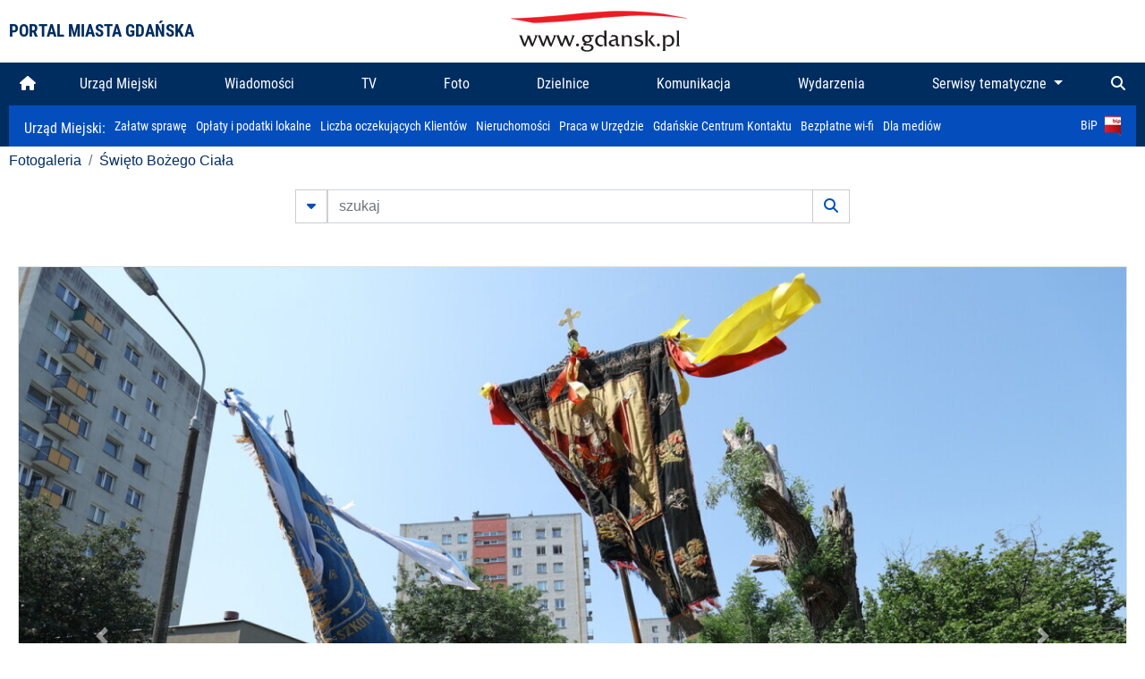

--- FILE ---
content_type: text/html; charset=UTF-8
request_url: https://www.gdansk.pl/fotogaleria/swieto_bozego_ciala,f,150731
body_size: 7491
content:


<!DOCTYPE html>
<html lang="pl">
	<head>
		<!-- Google Tag Manager -->
<script>(function(w,d,s,l,i){w[l]=w[l]||[];w[l].push({'gtm.start':
new Date().getTime(),event:'gtm.js'});var f=d.getElementsByTagName(s)[0],
j=d.createElement(s),dl=l!='dataLayer'?'&l='+l:'';j.async=true;j.src=
'https://www.googletagmanager.com/gtm.js?id='+i+dl;f.parentNode.insertBefore(j,f);
})(window,document,'script','dataLayer','GTM-5J58Z8');</script>
<!-- End Google Tag Manager -->

<meta charset="utf-8">



<meta http-equiv="X-UA-Compatible" content="IE=edge">
<meta name="viewport" content="width=device-width, initial-scale=1">

<link type="image/x-icon" href="images/gdansk.ico" rel="shortcut icon" />
<link type="image/x-icon" href="images/images1/gdansk.ico" rel="shortcut icon" />

<script src="/dist-old/runtime.91d92383.js"></script>
<script src="/dist-old/js/main/main.1962635c.js"></script>
<script src="/dist-old/js/main/main.defer.df304c27.js" defer></script>
<link href="/dist-old/css/main/default.754c2b6a.css" rel="stylesheet">
<link href="/dist-old/css/main/contrast.d3020194.css" rel="stylesheet">

<base href="https://www.gdansk.pl" target="_parent" />
<script src="/js/lazyload.js"></script>
<script src="/js/autofoto.js"></script>
<script src="/js/title-to-blank.js"></script>

        <script src="subpages/fotogaleria_3-0/js/jquery-ui-1.12.1.custom/jquery-ui.js"></script>
        <link href="subpages/fotogaleria_3-0/js/jquery-ui-1.12.1.custom/jquery-ui.css?1649082659" property="stylesheet" rel="stylesheet" type="text/css" />
        <script src="subpages/fotogaleria_3-0/js/lazyload-2.0.js"></script>

        <link href="subpages/fotogaleria_3-0/css/fotogaleria.css?1703681033" property="stylesheet" rel="stylesheet" type="text/css" />
        <title>Fotogaleria Święto Bożego Ciała</title>
	</head>
	<body>
		<header>
			


<div class="container">
    <div class="vignette">
        <div class="row">
            <div class="col-lg-auto col d-flex align-items-center">
                                    <span class="name-site">PORTAL MIASTA GDAŃSKA</span>
                            </div>
            <div class="col d-none d-lg-block">
                <a href="https://www.gdansk.pl" target="_self">
                    <img class="logo img-responsive img-center mx-auto d-block" style="height:70px"  src="../images/logo_www.svg" alt="Logo www.gdansk.pl"/>
                </a>
                <!-- <a href="https://www.gdansk.pl" target="_self">
                    <img style="height:90px" class="logo img-responsive img-center mx-auto d-block"  src="../images/logo-www-polska-ukraina2.jpg" alt="Logo www.gdansk.pl"/>
                </a> -->
            </div>
            <div class="col-auto d-flex align-items-center">
                                <extend-google-translation><div class="row">
    <div class="col language">
        <div class="d-none d-lg-inline-block" id="google_translate_element"
            style="display: inline-block; padding-left:10px; min-width:150px"></div>
        <script>
        function googleTranslateElementInit() {
            new google.translate.TranslateElement({
                pageLanguage: 'pl',
                layout: google.translate.TranslateElement.InlineLayout.VERTICAL,
                gaTrack: false
            }, 'google_translate_element');
        }
        </script>
        <script src="//translate.google.com/translate_a/element.js?cb=googleTranslateElementInit">
        </script>
        <!--
            <span>PL</span> | <a href="/en"><span>EN</span></a> | <a href="/de"><span>DE</span></a>
        -->
    </div>
</div>
</extend-google-translation>            </div>
        </div>
    </div>
</div>


		</header>
			<div class="menu-top">
	<div class="container-fluid container-xl">
		

<div class="menu-top"><nav class="navbar navbar-expand-lg d-flex"><button class="navbar-toggler" type="button" data-toggle="collapse" data-target="#navbarSupportedContent" aria-controls="navbarSupportedContent" aria-expanded="false" aria-label="Toggle navigation">
			<i class="fas fa-bars"></i>
			</button>
			<a class="navbar-toggler navbar-brand mx-auto" href="/">
			<img src="/images/logo_www_menu.png" alt="Logo www.gdansk.pl">
			</a><div  class="collapse navbar-collapse" id="navbarSupportedContent"><ul class="w-100 d-flex navbar-nav mr-auto"><li><a class="nav-link"  href="/"><i class="fas fa-home"></i></a></li><li class="flex-fill nav-item "><a href="https://gdansk.pl/link/290285/urzad-miejski" target="_parent" class="nav-link">Urząd Miejski</a></li><li class="flex-fill nav-item "><a href="https://gdansk.pl/link/194956/wiadomosci" target="_parent" class="nav-link">Wiadomości</a></li><li class="flex-fill nav-item "><a href="https://gdansk.pl/link/195017/tv" target="_parent" class="nav-link">TV</a></li><li class="flex-fill nav-item "><a href="https://gdansk.pl/link/195018/foto" target="_parent" class="nav-link">Foto</a></li><li class="flex-fill nav-item "><a href="https://gdansk.pl/link/195015/dzielnice" target="_parent" class="nav-link">Dzielnice</a></li><li class="flex-fill nav-item "><a href="https://gdansk.pl/link/195016/komunikacja" target="_parent" class="nav-link">Komunikacja</a></li><li class="flex-fill nav-item "><a href="https://gdansk.pl/link/233769/imprezy" target="_parent" class="nav-link">Wydarzenia</a></li>	<li class="flex-fill  nav-item dropdown position-static" >
						<a class="nav-link dropdown-toggle" href="#" id="twoja-dzielnica" role="button" data-toggle="dropdown" aria-haspopup="true" aria-expanded="false">
							Serwisy tematyczne
						</a>
						<div class="dropdown-menu w-100 px-3" aria-labelledby="twoja-dzielnica">
							<div class="row">
							<div class="col-12 col-md-3 inline">
								<div class="bar-title"><span>Dla mieszkańców</span></div><ul><li><a href="https://gdansk.pl/link/145261/budzet-obywatelski" target="_parent"><span>Budżet Obywatelski</span></a></li><li><a href="https://gdansk.pl/link/294859/rada-miasta-gdanska" target="_parent"><span>Rada Miasta Gdańska</span></a></li><li><a href="https://gdansk.pl/link/145267/zielony-gdansk-ekologia" target="_parent"><span>Zielony Gdańsk - Ekologia</span></a></li><li><a href="https://gdansk.pl/link/145294/rodzina" target="_parent"><span>Rodzina</span></a></li><li><a href="https://gdansk.pl/link/145300/seniorzy" target="_parent"><span>Seniorzy</span></a></li><li><a href="https://gdansk.pl/link/295120/park-kulturowy-glowne-miasto" target="_parent"><span>Park Kulturowy Główne Miasto</span></a></li><li><a href="https://gdansk.pl/link/278162/gdanskie-jubileusze-malzenskie" target="_parent"><span>Gdańskie Jubileusze Małżeńskie</span></a></li><li><a href="https://gdansk.pl/link/284630/stypendystki-i-stypendysci-kulturalni" target="_parent"><span>Stypendystki i Stypendyści Kulturalni</span></a></li><li><a href="https://gdansk.pl/link/212379/stypendysci-fahrenheita" target="_parent"><span>Stypendyści Fahrenheita</span></a></li><li><a href="https://gdansk.pl/link/145296/rowerowy-gdansk" target="_blank"><span>Rowerowy Gdańsk</span></a></li><li><a href="https://gdansk.pl/link/222285/edukacja-morska" target="_parent"><span>Edukacja morska</span></a></li><li><a href="https://gdansk.pl/link/221886/czytanie-rzadzi" target="_parent"><span>Czytanie rządzi</span></a></li><li><a href="https://gdansk.pl/link/216462/gdansk-z-ukraina" target="_parent"><span>Gdańsk z Ukrainą</span></a></li><li><a href="https://gdansk.pl/link/212373/organizacje-pozarzadowe" target="_parent"><span>Organizacje pozarządowe</span></a></li><li><a href="https://gdansk.pl/link/145315/wolontariat" target="_blank"><span>Wolontariat</span></a></li><li><a href="https://gdansk.pl/link/145286/migracje" target="_parent"><span>Migracje</span></a></li><li><a href="https://gdansk.pl/link/145269/gdansk-bez-barier" target="_parent"><span>Gdańsk bez barier</span></a></li><li><a href="https://gdansk.pl/link/212369/gdansk-patriotyczny" target="_parent"><span>Gdańsk patriotyczny</span></a></li><li><a href="https://gdansk.pl/link/145274/gdanszczanie" target="_parent"><span>Gdańszczanie</span></a></li><li><a href="https://gdansk.pl/link/292768/mapa-ofert-pracy" target="_parent"><span>Mapa ofert pracy</span></a></li></ul>
								</div>
									<div class="col-12 col-md-3 inline">
								<div class="bar-title"><span>Rozwój miasta</span></div><ul><li><a href="https://gdansk.pl/link/283616/rewitalizacja-gdansk" target="_parent"><span>Rewitalizacja Gdańsk</span></a></li><li><a href="https://gdansk.pl/link/264643/plan-ogolny-miasta-gdanska" target="_blank"><span>Plan ogólny miasta Gdańska</span></a></li><li><a href="https://gdansk.pl/link/245870/efektywnosc-energetyczna" target="_parent"><span>Efektywność energetyczna</span></a></li><li><a href="https://gdansk.pl/link/229779/mapa-inwestycji" target="_parent"><span>Mapa inwestycji</span></a></li><li><a href="https://gdansk.pl/link/212377/raport-o-stanie-miasta" target="_parent"><span>Raport o stanie miasta</span></a></li><li><a href="https://gdansk.pl/link/145317/zagospodarowanie-przestrzenne" target="_parent"><span>Zagospodarowanie przestrzenne</span></a></li><li><a href="https://gdansk.pl/link/145306/strategia" target="_parent"><span>Strategia</span></a></li><li><a href="https://gdansk.pl/link/145302/otwarte-dane" target="_parent"><span>Otwarte dane</span></a></li><li><a href="https://gdansk.pl/link/145288/nieruchomosci" target="_parent"><span>Nieruchomości</span></a></li><li><a href="https://gdansk.pl/link/145276/inwestycje-miejskie" target="_parent"><span>Inwestycje miejskie</span></a></li><li><a href="https://gdansk.pl/link/145272/gdansk-w-liczbach" target="_parent"><span>Gdańsk w liczbach</span></a></li><li><a href="https://gdansk.pl/link/145263/cennik-miejski" target="_parent"><span>Cennik miejski</span></a></li></ul>
								</div>
								<div class="col-12 col-md-3 inline">
								<div class="bar-title"><span>Wiadomości</span></div><ul><li><a href="https://gdansk.pl/link/145262/biznes-i-nauka" target="_parent"><span>Biznes i gospodarka</span></a></li><li><a href="https://gdansk.pl/link/145303/sport-i-rekreacja" target="_parent"><span>Sport i rekreacja</span></a></li><li><a href="https://gdansk.pl/link/145318/zdrowie-i-rodzina" target="_parent"><span>Zdrowie i rodzina</span></a></li><li><a href="https://gdansk.pl/link/145279/kultura-i-rozrywka" target="_parent"><span>Kultura i rozrywka</span></a></li><li><a href="https://gdansk.pl/link/145266/edukacja-i-nauka" target="_parent"><span>Edukacja i nauka</span></a></li><li><a href="https://gdansk.pl/link/295589/reportaz" target="_parent"><span>Reportaż</span></a></li><li><a href="https://gdansk.pl/link/212387/odeszli" target="_parent"><span>Odeszli</span></a></li></ul>
								<div class="bar-title"><span>Poznaj Gdańsk</span></div><ul><li><a href="https://gdansk.pl/link/145311/turystyka" target="_parent"><span>Turystyka</span></a></li><li><a href="https://gdansk.pl/link/145275/historia" target="_parent"><span>Historia</span></a></li><li><a href="https://gdansk.pl/link/226797/gdanskie-szlaki-pamieci" target="_parent"><span>Gdańskie szlaki pamięci</span></a></li><li><a href="https://gdansk.pl/link/145319/zurawie" target="_parent"><span>Żurawie</span></a></li></ul>
								</div>
							   	<div class="col-12 col-md-3 inline">
								<ul><li><a href="https://gdansk.pl/link/212366/30lat-samorzadu-w-gdansku" target="_parent"><span>30 lat samorządu</span></a></li><li><a href="https://gdansk.pl/link/212368/40-rocznica-porozumien-sierpniowych" target="_parent"><span>40 rocznica Porozumień Sierpniowych</span></a></li><li><a href="https://gdansk.pl/link/212367/89-2019" target="_parent"><span>89' 2019</span></a></li><li><a href="https://gdansk.pl/link/296351/monitoring-wizyjny" target="_parent"><span>Monitoring wizyjny</span></a></li><li><a href="https://gdansk.pl/link/212389/prezydent-adamowicz" target="_parent"><span>Prezydent Adamowicz</span></a></li><li><a href="https://gdansk.pl/link/212378/rok-lecha-badkowskiego" target="_parent"><span>Rok Lecha Bądkowskiego</span></a></li><li><a href="https://gdansk.pl/link/299854/stany-przedwypadkowe" target="_parent"><span>Stany przedwypadkowe</span></a></li><li><a href="https://gdansk.pl/link/295412/vat-centralny" target="_parent"><span>VAT Centralny</span></a></li></ul>
								<div class="bar-title"><span>Serwisy mapowe</span></div><ul><li><a href="https://gdansk.pl/link/238502/plan-miasta" target="_blank"><span>GeoGdańsk</span></a></li><li><a href="https://gdansk.pl/link/238504/mapa-zgloszen" target="_blank"><span>Mapa porządku</span></a></li><li><a href="https://gdansk.pl/link/238521/mapa-inwestycji" target="_blank"><span>Mapa inwestycji</span></a></li><li><a href="https://gdansk.pl/link/238522/zagospodarowanie-przestrzenne" target="_blank"><span>Zagospodarowanie przestrzenne</span></a></li><li><a href="https://gdansk.pl/link/238531/mapa-miejsc-pracy" target="_blank"><span>Mapa miejsc pracy</span></a></li><li><a href="https://gdansk.pl/link/238520/ortofotomapa-miasto-3d-ukosne" target="_blank"><span>Ortofotomapa | Miasto 3D | Ukośne</span></a></li><li><a href="https://gdansk.pl/link/238535/mapa-dziel-sztuki" target="_blank"><span>Mapa dzieł sztuki</span></a></li></ul>
								</div>
						</div>
					</li></ul></div><div class="search">
				<ul class="navbar-nav ml-auto" style="float: right">
					<li class="nav-item button-search">
						<a href="/search" role="button" class="nav-link ml-auto mr-0">
							<i class="fas fa-search"></i>
						</a>
					</li>
				</ul>
			</div></div></div></nav></div>
<script>
var menuOffsetTop = $('.header_menu_top').offset().top;
$(window).scroll(function()
	{
	if ($(window).scrollTop() > menuOffsetTop)
		{
		$('#header_menu').addClass('lock');
		$('#header_menu_margin').css({'display':'block'}).height( $('#header_menu').outerHeight());
		$('#header_menu_logo').fadeIn("fast");
		}
		else if ($(window).scrollTop() <= menuOffsetTop)
			{
			$('#header_menu').removeClass('lock');
			$('#header_menu_margin').css({'display':'none'}).height(0);
			$('#header_menu_logo').fadeOut("fast");
			}
	});
</script>


	</div>
</div>

<!-- 
<div class="menu-top">
	<div class="container-fluid container-xl">
		<nav class="navbar navbar-expand-lg">

			<button class="navbar-toggler" type="button" data-toggle="collapse" data-target="#navbarSupportedContent" aria-controls="navbarSupportedContent" aria-expanded="false" aria-label="Toggle navigation">
				<i class="fas fa-bars"></i>
			</button>
			<a class="navbar-toggler navbar-brand mx-auto" href="/">
				<img src="/images/logo_www_menu.png" alt="Logo www.gdansk.pl">
			</a>
			<div class="collapse navbar-collapse" id="navbarSupportedContent">
				<ul class="w-100 d-flex navbar-nav mr-auto">
					<li  >
						<a class="nav-link"  href="/"><i class="fas fa-home"></i><span class="sr-only">(current)</span></a>
					</li>
					<li class="flex-fill nav-item dropdown ">
						<a class="nav-link" href="/wiadomosci">Wiadomości</a>
					</li>

					<li class="flex-fill nav-item ">
						<a class="nav-link" href="/dzielnice">Dzielnice</a>
					</li>
					<li class="flex-fill nav-item ">
						<a class="nav-link" href="/budzet-obywatelski">Budżet Obywatelski</a>
					</li>
					<li class="flex-fill  nav-item ">
						<a class="nav-link" href="/komunikacja">Komunikacja</a>
					</li>
					<li class="flex-fill nav-item ">
						<a class="nav-link" href="/tv">TV</a>
					</li>
					<li class="flex-fill nav-item active">
						<a class="nav-link" href="/fotogaleria">Foto</a>
					</li>
					<li class="flex-fill  nav-item ">
						<a class="nav-link" href="/kamera">Kamery</a>
					</li>
					<li class="flex-fill nav-item ">
						<a class="nav-link" href="//mapa.gdansk.gda.pl/ipg/" target="_blank">Plan miasta</a>
					</li>
					</li>
					<li style="	background: linear-gradient(180deg, #005bbb 50%, #ffd500 50%); text-shadow: 2px 0px 2px black; font-weight:bold" class="flex-fill nav-item ">
						<a class="nav-link" href="https://www.gdansk.pl/gdansk-z-ukraina">Pomoc</a>
					</li>
					<li class="flex-fill  nav-item dropdown position-static " >
						<a class="nav-link dropdown-toggle" href="#" id="twoja-dzielnica" role="button" data-toggle="dropdown" aria-haspopup="true" aria-expanded="false">
							Serwisy tematyczne
						</a>
						<div class="dropdown-menu w-100" aria-labelledby="twoja-dzielnica">
							<div class="row">
								<div class="col-md-3 col-sm-3 col-xs-3"><ul><li><a href="https://gdansk.pl/link/212366/30lat-samorzadu-w-gdansku" target="_parent"><span>30 lat samorządu</span></a></li><li><a href="https://gdansk.pl/link/212368/40-rocznica-porozumien-sierpniowych" target="_parent"><span>40 rocznica Porozumień Sierpniowych</span></a></li><li><a href="https://gdansk.pl/link/212367/89-2019" target="_parent"><span>89' 2019</span></a></li><li><a href="https://gdansk.pl/link/296351/monitoring-wizyjny" target="_parent"><span>Monitoring wizyjny</span></a></li><li><a href="https://gdansk.pl/link/212389/prezydent-adamowicz" target="_parent"><span>Prezydent Adamowicz</span></a></li><li><a href="https://gdansk.pl/link/212378/rok-lecha-badkowskiego" target="_parent"><span>Rok Lecha Bądkowskiego</span></a></li><li><a href="https://gdansk.pl/link/299854/stany-przedwypadkowe" target="_parent"><span>Stany przedwypadkowe</span></a></li><li><a href="https://gdansk.pl/link/295412/vat-centralny" target="_parent"><span>VAT Centralny</span></a></li></ul></div>
							</div>
						</div>
					</li>
				</ul>
			</div>
			<div class="search">
				<ul class="navbar-nav ml-auto" style="float: right">
					<li class="nav-item button-search">
						<a href="/search" role="button" class="nav-link ml-auto mr-0">
							<i class="fas fa-search"></i>
						</a>
					</li>
				</ul>
			</div>
		</nav>
	</div>
</div>
 -->

<style>
		li.nav-item {
		text-align:center;
	}
        .dropdown-menu ul {
        list-style: none;
        padding: 1rem;
    }
    .dropdown-menu ul li {
        padding:4px 10px;
    }
    .dropdown-menu ul li:hover {
        background-color: #002d60 !important;
    }


    .dropdown-menu a:link, .dropdown-menu a:visited {
        color: #fff;
        overflow: hidden;
        font-weight: 400;
        padding-right: 10px;
    }
</style>

			

	<div class="submenu">
	<div class="container">	
		<nav class="navbar navbar-expand-lg">
			<ul class="navbar-nav ml-0">
				<li class="nav-item name-subpage">				
					<a style="font-size:1rem; font-weight:normal" href="https://www.gdansk.pl/urzad-miejski">Urząd Miejski: </a>				
				</li>
			</ul>
			<button class="navbar-toggler mr-auto" type="button" data-toggle="collapse" data-target="#submenu" aria-controls="submenu" aria-expanded="false" aria-label="Toggle navigation">
				<i class="fas fa-bars"></i>
			</button>
			<div class="collapse navbar-collapse ml-0" id="submenu">
				<ul class="navbar-nav mr-auto">				
					<li class="nav-item"><a href="https://www.gdansk.pl/urzad-miejski/procedury-urzedowe" target="_self"> Załatw sprawę</a>
					</li>
					<li class="nav-item"><a href="https://bip.gdansk.pl/prawo-lokalne/podatki-i-oplaty-lokalne" target="_blank">Opłaty i podatki lokalne</a>
					</li>
					<li class="nav-item"><a href="https://www.gdansk.pl/numerek" target="_self">Liczba oczekujących Klientów</a>
					</li>
					<li class="nav-item"><a href="https://www.gdansk.pl/oferty-inwestycyjne" target="_self">Nieruchomości</a>
					</li>
					<li class="nav-item"><a href="https://www.gdansk.pl/urzad-miejski/praca" target="_self">Praca w Urzędzie</a>
					</li>
					<li class="nav-item"><a href="https://www.gdansk.pl/kontaktgdansk" target="_blank">Gdańskie Centrum Kontaktu</a>
					</li>
					<li class="nav-item"><a href="http://www.gdanskwifi.pl/" target="_blank">Bezpłatne wi-fi</a>
					</li>
					<li class="nav-item"><a href="https://www.gdansk.pl/urzad-miejski/prasa" target="_self">Dla mediów</a>
					</li>					
				</ul>
				<ul class="navbar-nav ml-auto">	
					<li><a href="https://bip.gdansk.pl" target="_blank">BiP <img style=" padding-left:5px" src="images/bip-logo.png" alt="BiP" title="Bip"></a>
					</li>
				</ul>
			</div>
		</nav>
	</div>
</div> 


            <div class="container galeria">

                <div class="row">
	<div class="col">
		<ol class="breadcrumb">
		<li class="breadcrumb-item"><a href="/fotogaleria/">Fotogaleria</a></li> 
 <li class="breadcrumb-item"><a href="/fotogaleria/swieto_bozego_ciala,c,6981">Święto Bożego Ciała</a></li>
		</ol>
	</div>
</div>
	
        
        
	

                
<form action="https://www.gdansk.pl/fotogaleria/szukaj" id="gallerySearchForm" method="get">
    <div class="row justify-content-md-center mb-5">
		<div class="col-lg-6 input-group">
			<button class="btn btn-outline-secondary" type="button" data-toggle="collapse" data-target="#search-advanced" aria-expanded="false" aria-controls="search-advanced">
				<i class="fas fa-caret-down"></i>
			</button>
			<input class="form-control" type="text" id="search-gallery" name="search-gallery" aria-label="szukaj" placeholder="szukaj" value="" />
            <div class="input-group-append">
                <button type="submit" class="btn btn-outline-secondary"><span class="fas fa-search"></span></button>
            </div>
			<div class="row">
				<div class="col">
					<div class="collapse" id="search-advanced">
						<div class="card card-body">
							<div class="row justify-content-md-center">
								<div class="col-lg-3 input-group">
									<div class="input-group-prepend">
										<span class="input-group-text far fa-calendar-alt" id="basic-addon1"></span>
									</div>
									<input type="text" class="form-control" value="" id="datepicker1" name="dates[]" aria-describedby="basic-addon1">
								</div>
								<div class="col-lg-3 input-group">
									<div class="input-group-prepend">
										<span class="input-group-text far fa-calendar-alt" id="basic-addon2"></span>
									</div>
									<input type="text" class="form-control" value="" id="datepicker2" name="dates[]" aria-describedby="basic-addon2">
								</div>
								<div class="col-lg-6">
									<input type="text" class="form-control searchauthor" value="" name="author" placeholder="autor">
								</div>

								<div class="col-lg-12 input-group mt-3">
									<div class="form-check">
										<input type="checkbox" name="type_a" value="album" class="form-check-input" id="searchtype">
										<label class="form-check-label" for="searchtype">pokaż tylko albumy</label>
									</div>
								</div>
							</div>
						</div>
					</div>
				</div>
			</div>
		</div>
   </div>
</form>

<script type="text/javascript">

function checkFields(form) {
    var checks_radios = form.find(':checkbox, :radio'),
        inputs = form.find(':input').not(checks_radios).not('[type="submit"],[type="button"],[type="reset"]'),
        checked = checks_radios.filter(':checked'),
        filled = inputs.filter(function(){
            return $.trim($(this).val()).length > 0;
        });

    if(checked.length + filled.length === 0) {
        return false;
    }

    return true;
}

$(function(){
    $('#gallerySearchForm').on('submit',function(item){
        var oneFilled = checkFields($(this));



        if(oneFilled !== true) {
            item.preventDefault();

            $('#gallerySearchForm').prepend('<div class="row justify-content-md-center"><div class="col-6 box" style="font-size: 0.8rem; color:red; font-weight:bold;">Proszę wypełnić przynajmniej jedno pole wyszukiwania!</div></div>');
        }

    });
});
</script>


                

<div class="container">
    <div class="row justify-content-md-center">
	    <div class="col-sm-12">

		<div class="card mb-3 text-center" id="imganchor">
		  <div class="carousel-inner">
			  <img class="card-img-top img-fluid" src="https://foto.cloudgdansk.pl/foto/swieto_bozego_ciala_150731_1280px.JPG" id="imagemain">
              <a class="carousel-control-prev" href="/fotogaleria/swieto_bozego_ciala,f,150730?#imganchor" role="button" data-slide="prev">
				<span class="carousel-control-prev-icon" aria-hidden="true"></span>
				<span class="sr-only">Poprzednie</span>
			  </a>
              <a class="carousel-control-next" href="/fotogaleria/swieto_bozego_ciala,f,150732?#imganchor" role="button" data-slide="next">
				<span class="carousel-control-next-icon" aria-hidden="true"></span>
				<span class="sr-only">Następne</span>
			  </a>
		  </div>
		  <div class="card-body">
			<h5 class="card-title">Święto Bożego Ciała</h5>
			<p class="card-text">Gdańsk. Święto Bożego Ciała. Procesja wyruszła z Parafii św. Ignacego Loyoli z Najświętszym Sakramentem do czterech ołtarzy. </p>
		  </div>
		  <div class="card-body">
			fot. Grzegorz Mehring / www.gdansk.pl - 2019-06-20 13:41:04		  </div>
		</div>
    </div>
</div>

    <div class="row box justify-content-md-center" id="sameNodeImages">
                        <div class="col-sm-auto py-1 px-1 m-0">
                    <a href="/fotogaleria/swieto_bozego_ciala,f,150724?"><img data-src="https://foto.cloudgdansk.pl/foto/swieto_bozego_ciala_150724_100px.JPG" class="img-fluid lazyload" alt="Święto Bożego Ciała"></a>
                </div>

                
                        <div class="col-sm-auto py-1 px-1 m-0">
                    <a href="/fotogaleria/swieto_bozego_ciala,f,150725?"><img data-src="https://foto.cloudgdansk.pl/foto/swieto_bozego_ciala_150725_100px.JPG" class="img-fluid lazyload" alt="Święto Bożego Ciała"></a>
                </div>

                
                        <div class="col-sm-auto py-1 px-1 m-0">
                    <a href="/fotogaleria/swieto_bozego_ciala,f,150726?"><img data-src="https://foto.cloudgdansk.pl/foto/swieto_bozego_ciala_150726_100px.JPG" class="img-fluid lazyload" alt="Święto Bożego Ciała"></a>
                </div>

                
                        <div class="col-sm-auto py-1 px-1 m-0">
                    <a href="/fotogaleria/swieto_bozego_ciala,f,150727?"><img data-src="https://foto.cloudgdansk.pl/foto/swieto_bozego_ciala_150727_100px.JPG" class="img-fluid lazyload" alt="Święto Bożego Ciała"></a>
                </div>

                
                        <div class="col-sm-auto py-1 px-1 m-0">
                    <a href="/fotogaleria/swieto_bozego_ciala,f,150728?"><img data-src="https://foto.cloudgdansk.pl/foto/swieto_bozego_ciala_150728_100px.JPG" class="img-fluid lazyload" alt="Święto Bożego Ciała"></a>
                </div>

                
                        <div class="col-sm-auto py-1 px-1 m-0">
                    <a href="/fotogaleria/swieto_bozego_ciala,f,150729?"><img data-src="https://foto.cloudgdansk.pl/foto/swieto_bozego_ciala_150729_100px.JPG" class="img-fluid lazyload" alt="Święto Bożego Ciała"></a>
                </div>

                
                        <div class="col-sm-auto py-1 px-1 m-0">
                    <a href="/fotogaleria/swieto_bozego_ciala,f,150730?"><img data-src="https://foto.cloudgdansk.pl/foto/swieto_bozego_ciala_150730_100px.JPG" class="img-fluid lazyload" alt="Święto Bożego Ciała"></a>
                </div>

                
                        <div class="col-sm-auto py-1 px-1 m-0 border border-dark">
                    <a href="/fotogaleria/swieto_bozego_ciala,f,150731?"><img data-src="https://foto.cloudgdansk.pl/foto/swieto_bozego_ciala_150731_100px.JPG" class="img-fluid lazyload" alt="Święto Bożego Ciała"></a>
                </div>

                
                        <div class="col-sm-auto py-1 px-1 m-0">
                    <a href="/fotogaleria/swieto_bozego_ciala,f,150732?"><img data-src="https://foto.cloudgdansk.pl/foto/swieto_bozego_ciala_150732_100px.JPG" class="img-fluid lazyload" alt="Święto Bożego Ciała"></a>
                </div>

                
                        <div class="col-sm-auto py-1 px-1 m-0">
                    <a href="/fotogaleria/swieto_bozego_ciala,f,150733?"><img data-src="https://foto.cloudgdansk.pl/foto/swieto_bozego_ciala_150733_100px.JPG" class="img-fluid lazyload" alt="Święto Bożego Ciała"></a>
                </div>

                
                        <div class="col-sm-auto py-1 px-1 m-0">
                    <a href="/fotogaleria/swieto_bozego_ciala,f,150734?"><img data-src="https://foto.cloudgdansk.pl/foto/swieto_bozego_ciala_150734_100px.JPG" class="img-fluid lazyload" alt="Święto Bożego Ciała"></a>
                </div>

                
                        <div class="col-sm-auto py-1 px-1 m-0">
                    <a href="/fotogaleria/swieto_bozego_ciala,f,150735?"><img data-src="https://foto.cloudgdansk.pl/foto/swieto_bozego_ciala_150735_100px.JPG" class="img-fluid lazyload" alt="Święto Bożego Ciała"></a>
                </div>

                
                        <div class="col-sm-auto py-1 px-1 m-0">
                    <a href="/fotogaleria/swieto_bozego_ciala,f,150736?"><img data-src="https://foto.cloudgdansk.pl/foto/swieto_bozego_ciala_150736_100px.JPG" class="img-fluid lazyload" alt="Święto Bożego Ciała"></a>
                </div>

                
                        <div class="col-sm-auto py-1 px-1 m-0">
                    <a href="/fotogaleria/swieto_bozego_ciala,f,150737?"><img data-src="https://foto.cloudgdansk.pl/foto/swieto_bozego_ciala_150737_100px.JPG" class="img-fluid lazyload" alt="Święto Bożego Ciała"></a>
                </div>

                
                        <div class="col-sm-auto py-1 px-1 m-0">
                    <a href="/fotogaleria/swieto_bozego_ciala,f,150738?"><img data-src="https://foto.cloudgdansk.pl/foto/swieto_bozego_ciala_150738_100px.JPG" class="img-fluid lazyload" alt="Święto Bożego Ciała"></a>
                </div>

                
                        <div class="col-sm-auto py-1 px-1 m-0">
                    <a href="/fotogaleria/swieto_bozego_ciala,f,150739?"><img data-src="https://foto.cloudgdansk.pl/foto/swieto_bozego_ciala_150739_100px.JPG" class="img-fluid lazyload" alt="Święto Bożego Ciała"></a>
                </div>

                
                        <div class="col-sm-auto py-1 px-1 m-0">
                    <a href="/fotogaleria/swieto_bozego_ciala,f,150740?"><img data-src="https://foto.cloudgdansk.pl/foto/swieto_bozego_ciala_150740_100px.JPG" class="img-fluid lazyload" alt="Święto Bożego Ciała"></a>
                </div>

                
                        <div class="col-sm-auto py-1 px-1 m-0">
                    <a href="/fotogaleria/swieto_bozego_ciala,f,150741?"><img data-src="https://foto.cloudgdansk.pl/foto/swieto_bozego_ciala_150741_100px.JPG" class="img-fluid lazyload" alt="Święto Bożego Ciała"></a>
                </div>

                
                        <div class="col-sm-auto py-1 px-1 m-0">
                    <a href="/fotogaleria/swieto_bozego_ciala,f,150742?"><img data-src="https://foto.cloudgdansk.pl/foto/swieto_bozego_ciala_150742_100px.JPG" class="img-fluid lazyload" alt="Święto Bożego Ciała"></a>
                </div>

                
                        <div class="col-sm-auto py-1 px-1 m-0">
                    <a href="/fotogaleria/swieto_bozego_ciala,f,150743?"><img data-src="https://foto.cloudgdansk.pl/foto/swieto_bozego_ciala_150743_100px.JPG" class="img-fluid lazyload" alt="Święto Bożego Ciała"></a>
                </div>

                
                        <div class="col-sm-auto py-1 px-1 m-0">
                    <a href="/fotogaleria/swieto_bozego_ciala,f,150744?"><img data-src="https://foto.cloudgdansk.pl/foto/swieto_bozego_ciala_150744_100px.JPG" class="img-fluid lazyload" alt="Święto Bożego Ciała"></a>
                </div>

                
                        <div class="col-sm-auto py-1 px-1 m-0">
                    <a href="/fotogaleria/swieto_bozego_ciala,f,150745?"><img data-src="https://foto.cloudgdansk.pl/foto/swieto_bozego_ciala_150745_100px.JPG" class="img-fluid lazyload" alt="Święto Bożego Ciała"></a>
                </div>

                
                        <div class="col-sm-auto py-1 px-1 m-0">
                    <a href="/fotogaleria/swieto_bozego_ciala,f,150746?"><img data-src="https://foto.cloudgdansk.pl/foto/swieto_bozego_ciala_150746_100px.JPG" class="img-fluid lazyload" alt="Święto Bożego Ciała"></a>
                </div>

                
                        <div class="col-sm-auto py-1 px-1 m-0">
                    <a href="/fotogaleria/swieto_bozego_ciala,f,150747?"><img data-src="https://foto.cloudgdansk.pl/foto/swieto_bozego_ciala_150747_100px.JPG" class="img-fluid lazyload" alt="Święto Bożego Ciała"></a>
                </div>

                
                        <div class="col-sm-auto py-1 px-1 m-0">
                    <a href="/fotogaleria/swieto_bozego_ciala,f,150748?"><img data-src="https://foto.cloudgdansk.pl/foto/swieto_bozego_ciala_150748_100px.JPG" class="img-fluid lazyload" alt="Święto Bożego Ciała"></a>
                </div>

                
                        <div class="col-sm-auto py-1 px-1 m-0">
                    <a href="/fotogaleria/swieto_bozego_ciala,f,150749?"><img data-src="https://foto.cloudgdansk.pl/foto/swieto_bozego_ciala_150749_100px.JPG" class="img-fluid lazyload" alt="Święto Bożego Ciała"></a>
                </div>

                
                        <div class="col-sm-auto py-1 px-1 m-0">
                    <a href="/fotogaleria/swieto_bozego_ciala,f,150750?"><img data-src="https://foto.cloudgdansk.pl/foto/swieto_bozego_ciala_150750_100px.JPG" class="img-fluid lazyload" alt="Święto Bożego Ciała"></a>
                </div>

                
                        <div class="col-sm-auto py-1 px-1 m-0">
                    <a href="/fotogaleria/swieto_bozego_ciala,f,150751?"><img data-src="https://foto.cloudgdansk.pl/foto/swieto_bozego_ciala_150751_100px.JPG" class="img-fluid lazyload" alt="Święto Bożego Ciała"></a>
                </div>

                
                        <div class="col-sm-auto py-1 px-1 m-0">
                    <a href="/fotogaleria/swieto_bozego_ciala,f,150752?"><img data-src="https://foto.cloudgdansk.pl/foto/swieto_bozego_ciala_150752_100px.JPG" class="img-fluid lazyload" alt="Święto Bożego Ciała"></a>
                </div>

                
                        <div class="col-sm-auto py-1 px-1 m-0">
                    <a href="/fotogaleria/swieto_bozego_ciala,f,150753?"><img data-src="https://foto.cloudgdansk.pl/foto/swieto_bozego_ciala_150753_100px.JPG" class="img-fluid lazyload" alt="Święto Bożego Ciała"></a>
                </div>

                
                        <div class="col-sm-auto py-1 px-1 m-0">
                    <a href="/fotogaleria/swieto_bozego_ciala,f,150754?"><img data-src="https://foto.cloudgdansk.pl/foto/swieto_bozego_ciala_150754_100px.JPG" class="img-fluid lazyload" alt="Święto Bożego Ciała"></a>
                </div>

                
                        <div class="col-sm-auto py-1 px-1 m-0">
                    <a href="/fotogaleria/swieto_bozego_ciala,f,150755?"><img data-src="https://foto.cloudgdansk.pl/foto/swieto_bozego_ciala_150755_100px.JPG" class="img-fluid lazyload" alt="Święto Bożego Ciała"></a>
                </div>

                
                        <div class="col-sm-auto py-1 px-1 m-0">
                    <a href="/fotogaleria/swieto_bozego_ciala,f,150756?"><img data-src="https://foto.cloudgdansk.pl/foto/swieto_bozego_ciala_150756_100px.JPG" class="img-fluid lazyload" alt="Święto Bożego Ciała"></a>
                </div>

                
                        <div class="col-sm-auto py-1 px-1 m-0">
                    <a href="/fotogaleria/swieto_bozego_ciala,f,150757?"><img data-src="https://foto.cloudgdansk.pl/foto/swieto_bozego_ciala_150757_100px.JPG" class="img-fluid lazyload" alt="Święto Bożego Ciała"></a>
                </div>

                
                        <div class="col-sm-auto py-1 px-1 m-0">
                    <a href="/fotogaleria/swieto_bozego_ciala,f,150758?"><img data-src="https://foto.cloudgdansk.pl/foto/swieto_bozego_ciala_150758_100px.JPG" class="img-fluid lazyload" alt="Święto Bożego Ciała"></a>
                </div>

                
                        <div class="col-sm-auto py-1 px-1 m-0">
                    <a href="/fotogaleria/swieto_bozego_ciala,f,150759?"><img data-src="https://foto.cloudgdansk.pl/foto/swieto_bozego_ciala_150759_100px.JPG" class="img-fluid lazyload" alt="Święto Bożego Ciała"></a>
                </div>

                
                        <div class="col-sm-auto py-1 px-1 m-0">
                    <a href="/fotogaleria/swieto_bozego_ciala,f,150760?"><img data-src="https://foto.cloudgdansk.pl/foto/swieto_bozego_ciala_150760_100px.JPG" class="img-fluid lazyload" alt="Święto Bożego Ciała"></a>
                </div>

                
                        <div class="col-sm-auto py-1 px-1 m-0">
                    <a href="/fotogaleria/swieto_bozego_ciala,f,150761?"><img data-src="https://foto.cloudgdansk.pl/foto/swieto_bozego_ciala_150761_100px.JPG" class="img-fluid lazyload" alt="Święto Bożego Ciała"></a>
                </div>

                
                        <div class="col-sm-auto py-1 px-1 m-0">
                    <a href="/fotogaleria/swieto_bozego_ciala,f,150763?"><img data-src="https://foto.cloudgdansk.pl/foto/swieto_bozego_ciala_150763_100px.JPG" class="img-fluid lazyload" alt="Święto Bożego Ciała"></a>
                </div>

                
                        <div class="col-sm-auto py-1 px-1 m-0">
                    <a href="/fotogaleria/swieto_bozego_ciala,f,150764?"><img data-src="https://foto.cloudgdansk.pl/foto/swieto_bozego_ciala_150764_100px.JPG" class="img-fluid lazyload" alt="Święto Bożego Ciała"></a>
                </div>

                
                        <div class="col-sm-auto py-1 px-1 m-0">
                    <a href="/fotogaleria/swieto_bozego_ciala,f,150765?"><img data-src="https://foto.cloudgdansk.pl/foto/swieto_bozego_ciala_150765_100px.JPG" class="img-fluid lazyload" alt="Święto Bożego Ciała"></a>
                </div>

                
                        <div class="col-sm-auto py-1 px-1 m-0">
                    <a href="/fotogaleria/swieto_bozego_ciala,f,150766?"><img data-src="https://foto.cloudgdansk.pl/foto/swieto_bozego_ciala_150766_100px.JPG" class="img-fluid lazyload" alt="Święto Bożego Ciała"></a>
                </div>

                
                        <div class="col-sm-auto py-1 px-1 m-0">
                    <a href="/fotogaleria/swieto_bozego_ciala,f,150767?"><img data-src="https://foto.cloudgdansk.pl/foto/swieto_bozego_ciala_150767_100px.JPG" class="img-fluid lazyload" alt="Święto Bożego Ciała"></a>
                </div>

                
                        <div class="col-sm-auto py-1 px-1 m-0">
                    <a href="/fotogaleria/swieto_bozego_ciala,f,150768?"><img data-src="https://foto.cloudgdansk.pl/foto/swieto_bozego_ciala_150768_100px.JPG" class="img-fluid lazyload" alt="Święto Bożego Ciała"></a>
                </div>

                
                        <div class="col-sm-auto py-1 px-1 m-0">
                    <a href="/fotogaleria/swieto_bozego_ciala,f,150769?"><img data-src="https://foto.cloudgdansk.pl/foto/swieto_bozego_ciala_150769_100px.JPG" class="img-fluid lazyload" alt="Święto Bożego Ciała"></a>
                </div>

                
                        <div class="col-sm-auto py-1 px-1 m-0">
                    <a href="/fotogaleria/swieto_bozego_ciala,f,150770?"><img data-src="https://foto.cloudgdansk.pl/foto/swieto_bozego_ciala_150770_100px.JPG" class="img-fluid lazyload" alt="Święto Bożego Ciała"></a>
                </div>

                
                        <div class="col-sm-auto py-1 px-1 m-0">
                    <a href="/fotogaleria/swieto_bozego_ciala,f,150771?"><img data-src="https://foto.cloudgdansk.pl/foto/swieto_bozego_ciala_150771_100px.JPG" class="img-fluid lazyload" alt="Święto Bożego Ciała"></a>
                </div>

                
                        <div class="col-sm-auto py-1 px-1 m-0">
                    <a href="/fotogaleria/swieto_bozego_ciala,f,150772?"><img data-src="https://foto.cloudgdansk.pl/foto/swieto_bozego_ciala_150772_100px.JPG" class="img-fluid lazyload" alt="Święto Bożego Ciała"></a>
                </div>

                
                        <div class="col-sm-auto py-1 px-1 m-0">
                    <a href="/fotogaleria/swieto_bozego_ciala,f,150773?"><img data-src="https://foto.cloudgdansk.pl/foto/swieto_bozego_ciala_150773_100px.JPG" class="img-fluid lazyload" alt="Święto Bożego Ciała"></a>
                </div>

                
                        <div class="col-sm-auto py-1 px-1 m-0">
                    <a href="/fotogaleria/swieto_bozego_ciala,f,150774?"><img data-src="https://foto.cloudgdansk.pl/foto/swieto_bozego_ciala_150774_100px.JPG" class="img-fluid lazyload" alt="Święto Bożego Ciała"></a>
                </div>

                
                        <div class="col-sm-auto py-1 px-1 m-0">
                    <a href="/fotogaleria/swieto_bozego_ciala,f,150775?"><img data-src="https://foto.cloudgdansk.pl/foto/swieto_bozego_ciala_150775_100px.JPG" class="img-fluid lazyload" alt="Święto Bożego Ciała"></a>
                </div>

                
                        <div class="col-sm-auto py-1 px-1 m-0">
                    <a href="/fotogaleria/swieto_bozego_ciala,f,150776?"><img data-src="https://foto.cloudgdansk.pl/foto/swieto_bozego_ciala_150776_100px.JPG" class="img-fluid lazyload" alt="Święto Bożego Ciała"></a>
                </div>

                
                        <div class="col-sm-auto py-1 px-1 m-0">
                    <a href="/fotogaleria/swieto_bozego_ciala,f,150777?"><img data-src="https://foto.cloudgdansk.pl/foto/swieto_bozego_ciala_150777_100px.JPG" class="img-fluid lazyload" alt="Święto Bożego Ciała"></a>
                </div>

                
                        <div class="col-sm-auto py-1 px-1 m-0">
                    <a href="/fotogaleria/swieto_bozego_ciala,f,150778?"><img data-src="https://foto.cloudgdansk.pl/foto/swieto_bozego_ciala_150778_100px.JPG" class="img-fluid lazyload" alt="Święto Bożego Ciała"></a>
                </div>

                
                        <div class="col-sm-auto py-1 px-1 m-0">
                    <a href="/fotogaleria/swieto_bozego_ciala,f,150779?"><img data-src="https://foto.cloudgdansk.pl/foto/swieto_bozego_ciala_150779_100px.JPG" class="img-fluid lazyload" alt="Święto Bożego Ciała"></a>
                </div>

                
                        <div class="col-sm-auto py-1 px-1 m-0">
                    <a href="/fotogaleria/swieto_bozego_ciala,f,150780?"><img data-src="https://foto.cloudgdansk.pl/foto/swieto_bozego_ciala_150780_100px.JPG" class="img-fluid lazyload" alt="Święto Bożego Ciała"></a>
                </div>

                
                        <div class="col-sm-auto py-1 px-1 m-0">
                    <a href="/fotogaleria/swieto_bozego_ciala,f,150781?"><img data-src="https://foto.cloudgdansk.pl/foto/swieto_bozego_ciala_150781_100px.JPG" class="img-fluid lazyload" alt="Święto Bożego Ciała"></a>
                </div>

                
        <div class="col-12">
            <div class="row px-3 my-3 justify-content-md-center">
                










            </div>
        </div>
        </div>

</div>
<script type="text/javascript">
document.getElementById('sameNodeImages').style.visibility="hidden";

setTimeout(() => {
  document.getElementById('sameNodeImages').style.visibility="visible";
}, 2000);
</script>


            </div>






<script type="text/javascript">

$(document).ready(function () {

 //   window.location.hash = '#imganchor';
    lazyload();
});

 jQuery(function($)
    {
      $.datepicker.regional['pl'] =
      {
          closeText: 'Zamknij',
          prevText: 'Poprzedni',
          nextText: 'Następny',
          currentText: 'Dziś',
          monthNames: ['Styczeń','Luty','Marzec','Kwiecień','Maj','Czerwiec','Lipiec','Sierpień','Wrzesień','Październik','Listopad','Grudzień'],
          monthNamesShort: ['Sty','Lu','Mar','Kw','Maj','Cze','Lip','Sie','Wrz','Pa','Lis','Gru'],
          dayNames: ['Niedziela','Poniedzialek','Wtorek','Środa','Czwartek','Piątek','Sobota'],
          dayNamesShort: ['Nie','Pn','Wt','Śr','Czw','Pt','So'],
          dayNamesMin: ['N','Pn','Wt','Śr','Cz','Pt','So'],
          weekHeader: 'Tydz',
          dateFormat: 'yy-mm-dd',
          firstDay: 1,
          isRTL: false,
          showMonthAfterYear: false,
          yearSuffix: ''
      };
      $.datepicker.setDefaults($.datepicker.regional['pl']);
      $.datepicker.setValue
  });
$(function()
  {
    $( "#datepicker1" ).datepicker({changeMonth: true,changeYear: true});
    $( "#datepicker2" ).datepicker({changeMonth: true,changeYear: true});
    

    });

// Initialize tooltip component
$(function () {
  $('[data-toggle="tooltip"]').tooltip()
});

// Initialize popover component
$(function () {
  $('[data-toggle="popover"]').popover()
});

        </script>
	<button data-set-peak class="rounded-circle btn btn-secondary btn-lg"
    style="z-index: 2; cursor: pointer; position: fixed; bottom: 70px; right: 20px; display:none; width: 60px; height: 60px;"><span class="sr-only">Przewiń do góry</span><i
        class="fas fa-angle-up"></i></button>

<script src="/js/peak.js"></script>
<script>
$(function()
	{
    $("img.lazy").lazyload(
    	{
    	threshold : 200,
    	effect : "fadeIn"
		});
	});	
</script></body>
</html>
